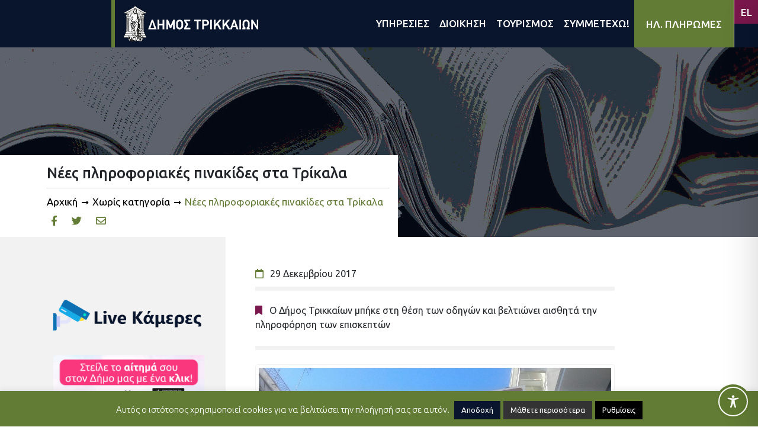

--- FILE ---
content_type: text/html; charset=UTF-8
request_url: https://trikalacity.gr/wp-admin/admin-ajax.php
body_size: 1639
content:
{"tstamps":[1769486405000,1769140805000,1768449605000,1768536005000,1768622405000,1768708805000,1768795205000,1768881605000,1768968005000,1768795205000,1768881605000,1769918405000,1767844805000,1767931205000,1768017605000,1768104005000,1768190405000,1768276805000,1768363205000,1768017605000,1768104005000,1769313605000,1767672005000,1767153605000,1767240005000,1770350405000,1766203205000,1766289605000,1766376005000,1766462405000,1766548805000,1766635205000,1766721605000,1766808005000,1766894405000,1766980805000,1767067205000,1767153605000,1767240005000,1767326405000,1767412805000,1767499205000,1763697605000,1763784005000,1763870405000,1763956805000,1764043205000,1764129605000,1764216005000,1764302405000,1764388805000,1764475205000,1764561605000,1764648005000,1764734405000,1764820805000,1764907205000,1764993605000,1765080005000,1765166405000,1765252805000,1765339205000,1765425605000,1765512005000,1765598405000,1765684805000,1765771205000,1765857605000,1765944005000,1766030405000,1766116805000,1766203205000,1766289605000,1766376005000,1766462405000,1766548805000,1766635205000,1766721605000,1766808005000,1766894405000,1766980805000,1767067205000,1767153605000,1767240005000,1767326405000,1767412805000,1767499205000,1767585605000,1767672005000,1764043205000,1764129605000,1764216005000,1764302405000,1764388805000,1764475205000,1764561605000,1764648005000,1764734405000,1764820805000,1764907205000,1764993605000,1765080005000,1765166405000,1765252805000,1765339205000,1765425605000,1765512005000,1765598405000,1765684805000,1765771205000,1765857605000,1765944005000,1766030405000,1766116805000,1766203205000,1766289605000,1766376005000,1766462405000,1766548805000,1766635205000,1766721605000,1766808005000,1766894405000,1766980805000,1767067205000,1767153605000,1767240005000,1767326405000,1767412805000,1767499205000],"2026127":["<a class=\"event-calendar-link js-event-calendar-link event\" href=\"https:\/\/trikalacity.gr\/event\/i-nea-theatriki-komodia-ton-reppa-papathanasioy-sta-trikala\/\"><span class=\"event-calendar-link__title event\">\u0397 \u03bd\u03ad\u03b1 \u03b8\u03b5\u03b1\u03c4\u03c1\u03b9\u03ba\u03ae \u03ba\u03c9\u03bc\u03c9\u03b4\u03af\u03b1 \u03c4\u03c9\u03bd \u03a1\u03ad\u03c0\u03c0\u03b1 \u2013 \u03a0\u03b1\u03c0\u03b1\u03b8\u03b1\u03bd\u03b1\u03c3\u03af\u03bf\u03c5 \u03c3\u03c4\u03b1 \u03a4\u03c1\u03af\u03ba\u03b1\u03bb\u03b1<\/span><\/a>"],"2026123":["<a class=\"event-calendar-link js-event-calendar-link event\" href=\"https:\/\/trikalacity.gr\/event\/theatriki-komodia-sto-pneymatiko-kentro-d-trikkaion\/\"><span class=\"event-calendar-link__title event\">\u0398\u03b5\u03b1\u03c4\u03c1\u03b9\u03ba\u03ae \u03ba\u03c9\u03bc\u03c9\u03b4\u03af\u03b1 \u03c3\u03c4\u03bf \u03a0\u03bd\u03b5\u03c5\u03bc\u03b1\u03c4\u03b9\u03ba\u03cc \u039a\u03ad\u03bd\u03c4\u03c1\u03bf \u0394. \u03a4\u03c1\u03b9\u03ba\u03ba\u03b1\u03af\u03c9\u03bd<\/span><\/a>"],"2026115":["<a class=\"event-calendar-link js-event-calendar-link event\" href=\"https:\/\/trikalacity.gr\/event\/peripeteia-fantasias-ston-dimotiko-kinimatografo-trikalon\/\"><span class=\"event-calendar-link__title event\">\u03a0\u03b5\u03c1\u03b9\u03c0\u03ad\u03c4\u03b5\u03b9\u03b1 \u03c6\u03b1\u03bd\u03c4\u03b1\u03c3\u03af\u03b1\u03c2 \u03c3\u03c4\u03bf\u03bd \u0394\u03b7\u03bc\u03bf\u03c4\u03b9\u03ba\u03cc \u039a\u03b9\u03bd\u03b7\u03bc\u03b1\u03c4\u03bf\u03b3\u03c1\u03ac\u03c6\u03bf \u03a4\u03c1\u03b9\u03ba\u03ac\u03bb\u03c9\u03bd<\/span><\/a>"],"2026116":["<a class=\"event-calendar-link js-event-calendar-link event\" href=\"https:\/\/trikalacity.gr\/event\/peripeteia-fantasias-ston-dimotiko-kinimatografo-trikalon\/\"><span class=\"event-calendar-link__title event\">\u03a0\u03b5\u03c1\u03b9\u03c0\u03ad\u03c4\u03b5\u03b9\u03b1 \u03c6\u03b1\u03bd\u03c4\u03b1\u03c3\u03af\u03b1\u03c2 \u03c3\u03c4\u03bf\u03bd \u0394\u03b7\u03bc\u03bf\u03c4\u03b9\u03ba\u03cc \u039a\u03b9\u03bd\u03b7\u03bc\u03b1\u03c4\u03bf\u03b3\u03c1\u03ac\u03c6\u03bf \u03a4\u03c1\u03b9\u03ba\u03ac\u03bb\u03c9\u03bd<\/span><\/a>"],"2026117":["<a class=\"event-calendar-link js-event-calendar-link event\" href=\"https:\/\/trikalacity.gr\/event\/peripeteia-fantasias-ston-dimotiko-kinimatografo-trikalon\/\"><span class=\"event-calendar-link__title event\">\u03a0\u03b5\u03c1\u03b9\u03c0\u03ad\u03c4\u03b5\u03b9\u03b1 \u03c6\u03b1\u03bd\u03c4\u03b1\u03c3\u03af\u03b1\u03c2 \u03c3\u03c4\u03bf\u03bd \u0394\u03b7\u03bc\u03bf\u03c4\u03b9\u03ba\u03cc \u039a\u03b9\u03bd\u03b7\u03bc\u03b1\u03c4\u03bf\u03b3\u03c1\u03ac\u03c6\u03bf \u03a4\u03c1\u03b9\u03ba\u03ac\u03bb\u03c9\u03bd<\/span><\/a>"],"2026118":["<a class=\"event-calendar-link js-event-calendar-link event\" href=\"https:\/\/trikalacity.gr\/event\/peripeteia-fantasias-ston-dimotiko-kinimatografo-trikalon\/\"><span class=\"event-calendar-link__title event\">\u03a0\u03b5\u03c1\u03b9\u03c0\u03ad\u03c4\u03b5\u03b9\u03b1 \u03c6\u03b1\u03bd\u03c4\u03b1\u03c3\u03af\u03b1\u03c2 \u03c3\u03c4\u03bf\u03bd \u0394\u03b7\u03bc\u03bf\u03c4\u03b9\u03ba\u03cc \u039a\u03b9\u03bd\u03b7\u03bc\u03b1\u03c4\u03bf\u03b3\u03c1\u03ac\u03c6\u03bf \u03a4\u03c1\u03b9\u03ba\u03ac\u03bb\u03c9\u03bd<\/span><\/a>"],"2026119":["<a class=\"event-calendar-link js-event-calendar-link event\" href=\"https:\/\/trikalacity.gr\/event\/peripeteia-fantasias-ston-dimotiko-kinimatografo-trikalon\/\"><span class=\"event-calendar-link__title event\">\u03a0\u03b5\u03c1\u03b9\u03c0\u03ad\u03c4\u03b5\u03b9\u03b1 \u03c6\u03b1\u03bd\u03c4\u03b1\u03c3\u03af\u03b1\u03c2 \u03c3\u03c4\u03bf\u03bd \u0394\u03b7\u03bc\u03bf\u03c4\u03b9\u03ba\u03cc \u039a\u03b9\u03bd\u03b7\u03bc\u03b1\u03c4\u03bf\u03b3\u03c1\u03ac\u03c6\u03bf \u03a4\u03c1\u03b9\u03ba\u03ac\u03bb\u03c9\u03bd<\/span><\/a>","<a class=\"event-calendar-link js-event-calendar-link event\" href=\"https:\/\/trikalacity.gr\/event\/diimero-epeteiakon-ekdiloseon-gia-ton-tsitsani-kai-to-rempetiko-sta-trikala\/\"><span class=\"event-calendar-link__title event\">\u0394\u03b9\u03ae\u03bc\u03b5\u03c1\u03bf \u03b5\u03c0\u03b5\u03c4\u03b5\u03b9\u03b1\u03ba\u03ce\u03bd \u03b5\u03ba\u03b4\u03b7\u03bb\u03ce\u03c3\u03b5\u03c9\u03bd \u03b3\u03b9\u03b1 \u03c4\u03bf\u03bd \u03a4\u03c3\u03b9\u03c4\u03c3\u03ac\u03bd\u03b7 \u03ba\u03b1\u03b9 \u03c4\u03bf \u03c1\u03b5\u03bc\u03c0\u03ad\u03c4\u03b9\u03ba\u03bf \u03c3\u03c4\u03b1 \u03a4\u03c1\u03af\u03ba\u03b1\u03bb\u03b1<\/span><\/a>"],"2026120":["<a class=\"event-calendar-link js-event-calendar-link event\" href=\"https:\/\/trikalacity.gr\/event\/peripeteia-fantasias-ston-dimotiko-kinimatografo-trikalon\/\"><span class=\"event-calendar-link__title event\">\u03a0\u03b5\u03c1\u03b9\u03c0\u03ad\u03c4\u03b5\u03b9\u03b1 \u03c6\u03b1\u03bd\u03c4\u03b1\u03c3\u03af\u03b1\u03c2 \u03c3\u03c4\u03bf\u03bd \u0394\u03b7\u03bc\u03bf\u03c4\u03b9\u03ba\u03cc \u039a\u03b9\u03bd\u03b7\u03bc\u03b1\u03c4\u03bf\u03b3\u03c1\u03ac\u03c6\u03bf \u03a4\u03c1\u03b9\u03ba\u03ac\u03bb\u03c9\u03bd<\/span><\/a>","<a class=\"event-calendar-link js-event-calendar-link event\" href=\"https:\/\/trikalacity.gr\/event\/diimero-epeteiakon-ekdiloseon-gia-ton-tsitsani-kai-to-rempetiko-sta-trikala\/\"><span class=\"event-calendar-link__title event\">\u0394\u03b9\u03ae\u03bc\u03b5\u03c1\u03bf \u03b5\u03c0\u03b5\u03c4\u03b5\u03b9\u03b1\u03ba\u03ce\u03bd \u03b5\u03ba\u03b4\u03b7\u03bb\u03ce\u03c3\u03b5\u03c9\u03bd \u03b3\u03b9\u03b1 \u03c4\u03bf\u03bd \u03a4\u03c3\u03b9\u03c4\u03c3\u03ac\u03bd\u03b7 \u03ba\u03b1\u03b9 \u03c4\u03bf \u03c1\u03b5\u03bc\u03c0\u03ad\u03c4\u03b9\u03ba\u03bf \u03c3\u03c4\u03b1 \u03a4\u03c1\u03af\u03ba\u03b1\u03bb\u03b1<\/span><\/a>"],"2026121":["<a class=\"event-calendar-link js-event-calendar-link event\" href=\"https:\/\/trikalacity.gr\/event\/peripeteia-fantasias-ston-dimotiko-kinimatografo-trikalon\/\"><span class=\"event-calendar-link__title event\">\u03a0\u03b5\u03c1\u03b9\u03c0\u03ad\u03c4\u03b5\u03b9\u03b1 \u03c6\u03b1\u03bd\u03c4\u03b1\u03c3\u03af\u03b1\u03c2 \u03c3\u03c4\u03bf\u03bd \u0394\u03b7\u03bc\u03bf\u03c4\u03b9\u03ba\u03cc \u039a\u03b9\u03bd\u03b7\u03bc\u03b1\u03c4\u03bf\u03b3\u03c1\u03ac\u03c6\u03bf \u03a4\u03c1\u03b9\u03ba\u03ac\u03bb\u03c9\u03bd<\/span><\/a>"],"202621":["<a class=\"event-calendar-link js-event-calendar-link event\" href=\"https:\/\/trikalacity.gr\/event\/de-saltarismed-i-chara-tsioli-sta-trikala\/\"><span class=\"event-calendar-link__title event\">\u201c\u03b4\u03b5 saltarismed!\u201d: \u0397 \u03a7\u03b1\u03c1\u03ac \u03a4\u03c3\u03b9\u03ce\u03bb\u03b7 \u03c3\u03c4\u03b1 \u03a4\u03c1\u03af\u03ba\u03b1\u03bb\u03b1<\/span><\/a>"],"202618":["<a class=\"event-calendar-link js-event-calendar-link event\" href=\"https:\/\/trikalacity.gr\/event\/romantiki-komenti-ston-dimotiko-kinimatografo-trikalon\/\"><span class=\"event-calendar-link__title event\">\u03a1\u03bf\u03bc\u03b1\u03bd\u03c4\u03b9\u03ba\u03ae \u03ba\u03bf\u03bc\u03b5\u03bd\u03c4\u03af \u03c3\u03c4\u03bf\u03bd \u0394\u03b7\u03bc\u03bf\u03c4\u03b9\u03ba\u03cc \u039a\u03b9\u03bd\u03b7\u03bc\u03b1\u03c4\u03bf\u03b3\u03c1\u03ac\u03c6\u03bf \u03a4\u03c1\u03b9\u03ba\u03ac\u03bb\u03c9\u03bd<\/span><\/a>"],"202619":["<a class=\"event-calendar-link js-event-calendar-link event\" href=\"https:\/\/trikalacity.gr\/event\/romantiki-komenti-ston-dimotiko-kinimatografo-trikalon\/\"><span class=\"event-calendar-link__title event\">\u03a1\u03bf\u03bc\u03b1\u03bd\u03c4\u03b9\u03ba\u03ae \u03ba\u03bf\u03bc\u03b5\u03bd\u03c4\u03af \u03c3\u03c4\u03bf\u03bd \u0394\u03b7\u03bc\u03bf\u03c4\u03b9\u03ba\u03cc \u039a\u03b9\u03bd\u03b7\u03bc\u03b1\u03c4\u03bf\u03b3\u03c1\u03ac\u03c6\u03bf \u03a4\u03c1\u03b9\u03ba\u03ac\u03bb\u03c9\u03bd<\/span><\/a>"],"2026110":["<a class=\"event-calendar-link js-event-calendar-link event\" href=\"https:\/\/trikalacity.gr\/event\/romantiki-komenti-ston-dimotiko-kinimatografo-trikalon\/\"><span class=\"event-calendar-link__title event\">\u03a1\u03bf\u03bc\u03b1\u03bd\u03c4\u03b9\u03ba\u03ae \u03ba\u03bf\u03bc\u03b5\u03bd\u03c4\u03af \u03c3\u03c4\u03bf\u03bd \u0394\u03b7\u03bc\u03bf\u03c4\u03b9\u03ba\u03cc \u039a\u03b9\u03bd\u03b7\u03bc\u03b1\u03c4\u03bf\u03b3\u03c1\u03ac\u03c6\u03bf \u03a4\u03c1\u03b9\u03ba\u03ac\u03bb\u03c9\u03bd<\/span><\/a>","<a class=\"event-calendar-link js-event-calendar-link event\" href=\"https:\/\/trikalacity.gr\/event\/nea-chronia-me-to-panellinio-protathlima-tae-kvo-nto-sta-trikala\/\"><span class=\"event-calendar-link__title event\">\u039d\u03ad\u03b1 \u03c7\u03c1\u03bf\u03bd\u03b9\u03ac \u03bc\u03b5 \u03c4\u03bf \u03c0\u03b1\u03bd\u03b5\u03bb\u03bb\u03ae\u03bd\u03b9\u03bf \u03c0\u03c1\u03c9\u03c4\u03ac\u03b8\u03bb\u03b7\u03bc\u03b1 \u03a4\u03ac\u03b5 \u039a\u03b2\u03bf \u039d\u03c4\u03bf \u03c3\u03c4\u03b1 \u03a4\u03c1\u03af\u03ba\u03b1\u03bb\u03b1<\/span><\/a>"],"2026111":["<a class=\"event-calendar-link js-event-calendar-link event\" href=\"https:\/\/trikalacity.gr\/event\/romantiki-komenti-ston-dimotiko-kinimatografo-trikalon\/\"><span class=\"event-calendar-link__title event\">\u03a1\u03bf\u03bc\u03b1\u03bd\u03c4\u03b9\u03ba\u03ae \u03ba\u03bf\u03bc\u03b5\u03bd\u03c4\u03af \u03c3\u03c4\u03bf\u03bd \u0394\u03b7\u03bc\u03bf\u03c4\u03b9\u03ba\u03cc \u039a\u03b9\u03bd\u03b7\u03bc\u03b1\u03c4\u03bf\u03b3\u03c1\u03ac\u03c6\u03bf \u03a4\u03c1\u03b9\u03ba\u03ac\u03bb\u03c9\u03bd<\/span><\/a>","<a class=\"event-calendar-link js-event-calendar-link event\" href=\"https:\/\/trikalacity.gr\/event\/nea-chronia-me-to-panellinio-protathlima-tae-kvo-nto-sta-trikala\/\"><span class=\"event-calendar-link__title event\">\u039d\u03ad\u03b1 \u03c7\u03c1\u03bf\u03bd\u03b9\u03ac \u03bc\u03b5 \u03c4\u03bf \u03c0\u03b1\u03bd\u03b5\u03bb\u03bb\u03ae\u03bd\u03b9\u03bf \u03c0\u03c1\u03c9\u03c4\u03ac\u03b8\u03bb\u03b7\u03bc\u03b1 \u03a4\u03ac\u03b5 \u039a\u03b2\u03bf \u039d\u03c4\u03bf \u03c3\u03c4\u03b1 \u03a4\u03c1\u03af\u03ba\u03b1\u03bb\u03b1<\/span><\/a>"],"2026112":["<a class=\"event-calendar-link js-event-calendar-link event\" href=\"https:\/\/trikalacity.gr\/event\/romantiki-komenti-ston-dimotiko-kinimatografo-trikalon\/\"><span class=\"event-calendar-link__title event\">\u03a1\u03bf\u03bc\u03b1\u03bd\u03c4\u03b9\u03ba\u03ae \u03ba\u03bf\u03bc\u03b5\u03bd\u03c4\u03af \u03c3\u03c4\u03bf\u03bd \u0394\u03b7\u03bc\u03bf\u03c4\u03b9\u03ba\u03cc \u039a\u03b9\u03bd\u03b7\u03bc\u03b1\u03c4\u03bf\u03b3\u03c1\u03ac\u03c6\u03bf \u03a4\u03c1\u03b9\u03ba\u03ac\u03bb\u03c9\u03bd<\/span><\/a>"],"2026113":["<a class=\"event-calendar-link js-event-calendar-link event\" href=\"https:\/\/trikalacity.gr\/event\/romantiki-komenti-ston-dimotiko-kinimatografo-trikalon\/\"><span class=\"event-calendar-link__title event\">\u03a1\u03bf\u03bc\u03b1\u03bd\u03c4\u03b9\u03ba\u03ae \u03ba\u03bf\u03bc\u03b5\u03bd\u03c4\u03af \u03c3\u03c4\u03bf\u03bd \u0394\u03b7\u03bc\u03bf\u03c4\u03b9\u03ba\u03cc \u039a\u03b9\u03bd\u03b7\u03bc\u03b1\u03c4\u03bf\u03b3\u03c1\u03ac\u03c6\u03bf \u03a4\u03c1\u03b9\u03ba\u03ac\u03bb\u03c9\u03bd<\/span><\/a>"],"2026114":["<a class=\"event-calendar-link js-event-calendar-link event\" href=\"https:\/\/trikalacity.gr\/event\/romantiki-komenti-ston-dimotiko-kinimatografo-trikalon\/\"><span class=\"event-calendar-link__title event\">\u03a1\u03bf\u03bc\u03b1\u03bd\u03c4\u03b9\u03ba\u03ae \u03ba\u03bf\u03bc\u03b5\u03bd\u03c4\u03af \u03c3\u03c4\u03bf\u03bd \u0394\u03b7\u03bc\u03bf\u03c4\u03b9\u03ba\u03cc \u039a\u03b9\u03bd\u03b7\u03bc\u03b1\u03c4\u03bf\u03b3\u03c1\u03ac\u03c6\u03bf \u03a4\u03c1\u03b9\u03ba\u03ac\u03bb\u03c9\u03bd<\/span><\/a>"],"2026125":["<a class=\"event-calendar-link js-event-calendar-link event\" href=\"https:\/\/trikalacity.gr\/event\/nea-parastasi-gia-toys-theatrikoys-asklipiades-toy-e%ce%84-kapi-toy-dimoy-trikkaion\/\"><span class=\"event-calendar-link__title event\">\u039d\u03ad\u03b1 \u03c0\u03b1\u03c1\u03ac\u03c3\u03c4\u03b1\u03c3\u03b7 \u03b3\u03b9\u03b1 \u03c4\u03bf\u03c5\u03c2 \u03b8\u03b5\u03b1\u03c4\u03c1\u03b9\u03ba\u03bf\u03cd\u03c2 \u00ab\u0391\u03c3\u03ba\u03bb\u03b7\u03c0\u03b9\u03ac\u03b4\u03b5\u03c2\u00bb \u03c4\u03bf\u03c5 \u0395\u0384 \u039a\u0391\u03a0\u0397 \u03c4\u03bf\u03c5 \u0394\u03ae\u03bc\u03bf\u03c5 \u03a4\u03c1\u03b9\u03ba\u03ba\u03b1\u03af\u03c9\u03bd<\/span><\/a>"],"202616":["<a class=\"event-calendar-link js-event-calendar-link event\" href=\"https:\/\/trikalacity.gr\/event\/teleti-lixis-14oy-myloy-ton-xotikon\/\"><span class=\"event-calendar-link__title event\">\u03a4\u03b5\u03bb\u03b5\u03c4\u03ae \u039b\u03ae\u03be\u03b7\u03c2 14\u03bf\u03c5 \u039c\u03cd\u03bb\u03bf\u03c5 \u03c4\u03c9\u03bd \u039e\u03c9\u03c4\u03b9\u03ba\u03ce\u03bd<\/span><\/a>","<a class=\"event-calendar-link js-event-calendar-link event\" href=\"https:\/\/trikalacity.gr\/event\/14os-mylos-ton-xotikon\/\"><span class=\"event-calendar-link__title event\">14\u03bf\u03c2 \u039c\u03cd\u03bb\u03bf\u03c2 \u03c4\u03c9\u03bd \u039e\u03c9\u03c4\u03b9\u03ba\u03ce\u03bd<\/span><\/a>"],"20251231":["<a class=\"event-calendar-link js-event-calendar-link event\" href=\"https:\/\/trikalacity.gr\/event\/protochronia-sta-trikala\/\"><span class=\"event-calendar-link__title event\">\u03a0\u03c1\u03c9\u03c4\u03bf\u03c7\u03c1\u03bf\u03bd\u03b9\u03ac \u03c3\u03c4\u03b1 \u03a4\u03c1\u03af\u03ba\u03b1\u03bb\u03b1!<\/span><\/a>","<a class=\"event-calendar-link js-event-calendar-link event\" href=\"https:\/\/trikalacity.gr\/event\/meta-ta-fysika-atomiki-ekthesi-toy-thanasi-zisi-sto-didymo-othomaniko-loytro-moyseio-tsitsani\/\"><span class=\"event-calendar-link__title event\">\u00ab\u039c\u03b5\u03c4\u03ac \u03c4\u03b1 \u03c6\u03c5\u03c3\u03b9\u03ba\u03ac\u00bb: \u03b1\u03c4\u03bf\u03bc\u03b9\u03ba\u03ae \u03ad\u03ba\u03b8\u03b5\u03c3\u03b7 \u03c4\u03bf\u03c5 \u0398\u03b1\u03bd\u03ac\u03c3\u03b7 \u0396\u03ae\u03c3\u03b7 \u03c3\u03c4\u03bf \u0394\u03af\u03b4\u03c5\u03bc\u03bf \u039f\u03b8\u03c9\u03bc\u03b1\u03bd\u03b9\u03ba\u03cc \u039b\u03bf\u03c5\u03c4\u03c1\u03cc (\u039c\u03bf\u03c5\u03c3\u03b5\u03af\u03bf \u03a4\u03c3\u03b9\u03c4\u03c3\u03ac\u03bd\u03b7)<\/span><\/a>","<a class=\"event-calendar-link js-event-calendar-link event\" href=\"https:\/\/trikalacity.gr\/event\/14os-mylos-ton-xotikon\/\"><span class=\"event-calendar-link__title event\">14\u03bf\u03c2 \u039c\u03cd\u03bb\u03bf\u03c2 \u03c4\u03c9\u03bd \u039e\u03c9\u03c4\u03b9\u03ba\u03ce\u03bd<\/span><\/a>","<a class=\"event-calendar-link js-event-calendar-link event\" href=\"https:\/\/trikalacity.gr\/event\/sto-theatro-me-ton-piter-pan\/\"><span class=\"event-calendar-link__title event\">\u03a3\u03c4\u03bf \u03b8\u03ad\u03b1\u03c4\u03c1\u03bf \u03bc\u03b5 \u03c4\u03bf\u03bd \u03a0\u03af\u03c4\u03b5\u03c1 \u03a0\u03b1\u03bd<\/span><\/a>"],"202611":["<a class=\"event-calendar-link js-event-calendar-link event\" href=\"https:\/\/trikalacity.gr\/event\/protochronia-sta-trikala\/\"><span class=\"event-calendar-link__title event\">\u03a0\u03c1\u03c9\u03c4\u03bf\u03c7\u03c1\u03bf\u03bd\u03b9\u03ac \u03c3\u03c4\u03b1 \u03a4\u03c1\u03af\u03ba\u03b1\u03bb\u03b1!<\/span><\/a>","<a class=\"event-calendar-link js-event-calendar-link event\" href=\"https:\/\/trikalacity.gr\/event\/meta-ta-fysika-atomiki-ekthesi-toy-thanasi-zisi-sto-didymo-othomaniko-loytro-moyseio-tsitsani\/\"><span class=\"event-calendar-link__title event\">\u00ab\u039c\u03b5\u03c4\u03ac \u03c4\u03b1 \u03c6\u03c5\u03c3\u03b9\u03ba\u03ac\u00bb: \u03b1\u03c4\u03bf\u03bc\u03b9\u03ba\u03ae \u03ad\u03ba\u03b8\u03b5\u03c3\u03b7 \u03c4\u03bf\u03c5 \u0398\u03b1\u03bd\u03ac\u03c3\u03b7 \u0396\u03ae\u03c3\u03b7 \u03c3\u03c4\u03bf \u0394\u03af\u03b4\u03c5\u03bc\u03bf \u039f\u03b8\u03c9\u03bc\u03b1\u03bd\u03b9\u03ba\u03cc \u039b\u03bf\u03c5\u03c4\u03c1\u03cc (\u039c\u03bf\u03c5\u03c3\u03b5\u03af\u03bf \u03a4\u03c3\u03b9\u03c4\u03c3\u03ac\u03bd\u03b7)<\/span><\/a>","<a class=\"event-calendar-link js-event-calendar-link event\" href=\"https:\/\/trikalacity.gr\/event\/14os-mylos-ton-xotikon\/\"><span class=\"event-calendar-link__title event\">14\u03bf\u03c2 \u039c\u03cd\u03bb\u03bf\u03c2 \u03c4\u03c9\u03bd \u039e\u03c9\u03c4\u03b9\u03ba\u03ce\u03bd<\/span><\/a>","<a class=\"event-calendar-link js-event-calendar-link event\" href=\"https:\/\/trikalacity.gr\/event\/sto-theatro-me-ton-piter-pan\/\"><span class=\"event-calendar-link__title event\">\u03a3\u03c4\u03bf \u03b8\u03ad\u03b1\u03c4\u03c1\u03bf \u03bc\u03b5 \u03c4\u03bf\u03bd \u03a0\u03af\u03c4\u03b5\u03c1 \u03a0\u03b1\u03bd<\/span><\/a>"],"202626":["<a class=\"event-calendar-link js-event-calendar-link event\" href=\"https:\/\/trikalacity.gr\/event\/dyo-parastaseis-toy-alexandroy-tsoyvela-sto-pneymatiko-kentro-d-trikkaion-ton-fevroyario\/\"><span class=\"event-calendar-link__title event\">\u0394\u03cd\u03bf \u03c0\u03b1\u03c1\u03b1\u03c3\u03c4\u03ac\u03c3\u03b5\u03b9\u03c2 \u03c4\u03bf\u03c5 \u0391\u03bb\u03ad\u03be\u03b1\u03bd\u03b4\u03c1\u03bf\u03c5 \u03a4\u03c3\u03bf\u03c5\u03b2\u03ad\u03bb\u03b1 \u03c3\u03c4\u03bf \u03a0\u03bd\u03b5\u03c5\u03bc\u03b1\u03c4\u03b9\u03ba\u03cc \u039a\u03ad\u03bd\u03c4\u03c1\u03bf \u0394. \u03a4\u03c1\u03b9\u03ba\u03ba\u03b1\u03af\u03c9\u03bd \u03c4\u03bf\u03bd \u03a6\u03b5\u03b2\u03c1\u03bf\u03c5\u03ac\u03c1\u03b9\u03bf<\/span><\/a>"],"20251220":["<a class=\"event-calendar-link js-event-calendar-link event\" href=\"https:\/\/trikalacity.gr\/event\/meta-ta-fysika-atomiki-ekthesi-toy-thanasi-zisi-sto-didymo-othomaniko-loytro-moyseio-tsitsani\/\"><span class=\"event-calendar-link__title event\">\u00ab\u039c\u03b5\u03c4\u03ac \u03c4\u03b1 \u03c6\u03c5\u03c3\u03b9\u03ba\u03ac\u00bb: \u03b1\u03c4\u03bf\u03bc\u03b9\u03ba\u03ae \u03ad\u03ba\u03b8\u03b5\u03c3\u03b7 \u03c4\u03bf\u03c5 \u0398\u03b1\u03bd\u03ac\u03c3\u03b7 \u0396\u03ae\u03c3\u03b7 \u03c3\u03c4\u03bf \u0394\u03af\u03b4\u03c5\u03bc\u03bf \u039f\u03b8\u03c9\u03bc\u03b1\u03bd\u03b9\u03ba\u03cc \u039b\u03bf\u03c5\u03c4\u03c1\u03cc (\u039c\u03bf\u03c5\u03c3\u03b5\u03af\u03bf \u03a4\u03c3\u03b9\u03c4\u03c3\u03ac\u03bd\u03b7)<\/span><\/a>","<a class=\"event-calendar-link js-event-calendar-link event\" href=\"https:\/\/trikalacity.gr\/event\/14os-mylos-ton-xotikon\/\"><span class=\"event-calendar-link__title event\">14\u03bf\u03c2 \u039c\u03cd\u03bb\u03bf\u03c2 \u03c4\u03c9\u03bd \u039e\u03c9\u03c4\u03b9\u03ba\u03ce\u03bd<\/span><\/a>","<a class=\"event-calendar-link js-event-calendar-link event\" href=\"https:\/\/trikalacity.gr\/event\/sto-theatro-me-ton-piter-pan\/\"><span class=\"event-calendar-link__title event\">\u03a3\u03c4\u03bf \u03b8\u03ad\u03b1\u03c4\u03c1\u03bf \u03bc\u03b5 \u03c4\u03bf\u03bd \u03a0\u03af\u03c4\u03b5\u03c1 \u03a0\u03b1\u03bd<\/span><\/a>"],"20251221":["<a class=\"event-calendar-link js-event-calendar-link event\" href=\"https:\/\/trikalacity.gr\/event\/meta-ta-fysika-atomiki-ekthesi-toy-thanasi-zisi-sto-didymo-othomaniko-loytro-moyseio-tsitsani\/\"><span class=\"event-calendar-link__title event\">\u00ab\u039c\u03b5\u03c4\u03ac \u03c4\u03b1 \u03c6\u03c5\u03c3\u03b9\u03ba\u03ac\u00bb: \u03b1\u03c4\u03bf\u03bc\u03b9\u03ba\u03ae \u03ad\u03ba\u03b8\u03b5\u03c3\u03b7 \u03c4\u03bf\u03c5 \u0398\u03b1\u03bd\u03ac\u03c3\u03b7 \u0396\u03ae\u03c3\u03b7 \u03c3\u03c4\u03bf \u0394\u03af\u03b4\u03c5\u03bc\u03bf \u039f\u03b8\u03c9\u03bc\u03b1\u03bd\u03b9\u03ba\u03cc \u039b\u03bf\u03c5\u03c4\u03c1\u03cc (\u039c\u03bf\u03c5\u03c3\u03b5\u03af\u03bf \u03a4\u03c3\u03b9\u03c4\u03c3\u03ac\u03bd\u03b7)<\/span><\/a>","<a class=\"event-calendar-link js-event-calendar-link event\" href=\"https:\/\/trikalacity.gr\/event\/14os-mylos-ton-xotikon\/\"><span class=\"event-calendar-link__title event\">14\u03bf\u03c2 \u039c\u03cd\u03bb\u03bf\u03c2 \u03c4\u03c9\u03bd \u039e\u03c9\u03c4\u03b9\u03ba\u03ce\u03bd<\/span><\/a>","<a class=\"event-calendar-link js-event-calendar-link event\" href=\"https:\/\/trikalacity.gr\/event\/sto-theatro-me-ton-piter-pan\/\"><span class=\"event-calendar-link__title event\">\u03a3\u03c4\u03bf \u03b8\u03ad\u03b1\u03c4\u03c1\u03bf \u03bc\u03b5 \u03c4\u03bf\u03bd \u03a0\u03af\u03c4\u03b5\u03c1 \u03a0\u03b1\u03bd<\/span><\/a>"],"20251222":["<a class=\"event-calendar-link js-event-calendar-link event\" href=\"https:\/\/trikalacity.gr\/event\/meta-ta-fysika-atomiki-ekthesi-toy-thanasi-zisi-sto-didymo-othomaniko-loytro-moyseio-tsitsani\/\"><span class=\"event-calendar-link__title event\">\u00ab\u039c\u03b5\u03c4\u03ac \u03c4\u03b1 \u03c6\u03c5\u03c3\u03b9\u03ba\u03ac\u00bb: \u03b1\u03c4\u03bf\u03bc\u03b9\u03ba\u03ae \u03ad\u03ba\u03b8\u03b5\u03c3\u03b7 \u03c4\u03bf\u03c5 \u0398\u03b1\u03bd\u03ac\u03c3\u03b7 \u0396\u03ae\u03c3\u03b7 \u03c3\u03c4\u03bf \u0394\u03af\u03b4\u03c5\u03bc\u03bf \u039f\u03b8\u03c9\u03bc\u03b1\u03bd\u03b9\u03ba\u03cc \u039b\u03bf\u03c5\u03c4\u03c1\u03cc (\u039c\u03bf\u03c5\u03c3\u03b5\u03af\u03bf \u03a4\u03c3\u03b9\u03c4\u03c3\u03ac\u03bd\u03b7)<\/span><\/a>","<a class=\"event-calendar-link js-event-calendar-link event\" href=\"https:\/\/trikalacity.gr\/event\/14os-mylos-ton-xotikon\/\"><span class=\"event-calendar-link__title event\">14\u03bf\u03c2 \u039c\u03cd\u03bb\u03bf\u03c2 \u03c4\u03c9\u03bd \u039e\u03c9\u03c4\u03b9\u03ba\u03ce\u03bd<\/span><\/a>","<a class=\"event-calendar-link js-event-calendar-link event\" href=\"https:\/\/trikalacity.gr\/event\/sto-theatro-me-ton-piter-pan\/\"><span class=\"event-calendar-link__title event\">\u03a3\u03c4\u03bf \u03b8\u03ad\u03b1\u03c4\u03c1\u03bf \u03bc\u03b5 \u03c4\u03bf\u03bd \u03a0\u03af\u03c4\u03b5\u03c1 \u03a0\u03b1\u03bd<\/span><\/a>"],"20251223":["<a class=\"event-calendar-link js-event-calendar-link event\" href=\"https:\/\/trikalacity.gr\/event\/meta-ta-fysika-atomiki-ekthesi-toy-thanasi-zisi-sto-didymo-othomaniko-loytro-moyseio-tsitsani\/\"><span class=\"event-calendar-link__title event\">\u00ab\u039c\u03b5\u03c4\u03ac \u03c4\u03b1 \u03c6\u03c5\u03c3\u03b9\u03ba\u03ac\u00bb: \u03b1\u03c4\u03bf\u03bc\u03b9\u03ba\u03ae \u03ad\u03ba\u03b8\u03b5\u03c3\u03b7 \u03c4\u03bf\u03c5 \u0398\u03b1\u03bd\u03ac\u03c3\u03b7 \u0396\u03ae\u03c3\u03b7 \u03c3\u03c4\u03bf \u0394\u03af\u03b4\u03c5\u03bc\u03bf \u039f\u03b8\u03c9\u03bc\u03b1\u03bd\u03b9\u03ba\u03cc \u039b\u03bf\u03c5\u03c4\u03c1\u03cc (\u039c\u03bf\u03c5\u03c3\u03b5\u03af\u03bf \u03a4\u03c3\u03b9\u03c4\u03c3\u03ac\u03bd\u03b7)<\/span><\/a>","<a class=\"event-calendar-link js-event-calendar-link event\" href=\"https:\/\/trikalacity.gr\/event\/14os-mylos-ton-xotikon\/\"><span class=\"event-calendar-link__title event\">14\u03bf\u03c2 \u039c\u03cd\u03bb\u03bf\u03c2 \u03c4\u03c9\u03bd \u039e\u03c9\u03c4\u03b9\u03ba\u03ce\u03bd<\/span><\/a>","<a class=\"event-calendar-link js-event-calendar-link event\" href=\"https:\/\/trikalacity.gr\/event\/sto-theatro-me-ton-piter-pan\/\"><span class=\"event-calendar-link__title event\">\u03a3\u03c4\u03bf \u03b8\u03ad\u03b1\u03c4\u03c1\u03bf \u03bc\u03b5 \u03c4\u03bf\u03bd \u03a0\u03af\u03c4\u03b5\u03c1 \u03a0\u03b1\u03bd<\/span><\/a>"],"20251224":["<a class=\"event-calendar-link js-event-calendar-link event\" href=\"https:\/\/trikalacity.gr\/event\/meta-ta-fysika-atomiki-ekthesi-toy-thanasi-zisi-sto-didymo-othomaniko-loytro-moyseio-tsitsani\/\"><span class=\"event-calendar-link__title event\">\u00ab\u039c\u03b5\u03c4\u03ac \u03c4\u03b1 \u03c6\u03c5\u03c3\u03b9\u03ba\u03ac\u00bb: \u03b1\u03c4\u03bf\u03bc\u03b9\u03ba\u03ae \u03ad\u03ba\u03b8\u03b5\u03c3\u03b7 \u03c4\u03bf\u03c5 \u0398\u03b1\u03bd\u03ac\u03c3\u03b7 \u0396\u03ae\u03c3\u03b7 \u03c3\u03c4\u03bf \u0394\u03af\u03b4\u03c5\u03bc\u03bf \u039f\u03b8\u03c9\u03bc\u03b1\u03bd\u03b9\u03ba\u03cc \u039b\u03bf\u03c5\u03c4\u03c1\u03cc (\u039c\u03bf\u03c5\u03c3\u03b5\u03af\u03bf \u03a4\u03c3\u03b9\u03c4\u03c3\u03ac\u03bd\u03b7)<\/span><\/a>","<a class=\"event-calendar-link js-event-calendar-link event\" href=\"https:\/\/trikalacity.gr\/event\/14os-mylos-ton-xotikon\/\"><span class=\"event-calendar-link__title event\">14\u03bf\u03c2 \u039c\u03cd\u03bb\u03bf\u03c2 \u03c4\u03c9\u03bd \u039e\u03c9\u03c4\u03b9\u03ba\u03ce\u03bd<\/span><\/a>","<a class=\"event-calendar-link js-event-calendar-link event\" href=\"https:\/\/trikalacity.gr\/event\/sto-theatro-me-ton-piter-pan\/\"><span class=\"event-calendar-link__title event\">\u03a3\u03c4\u03bf \u03b8\u03ad\u03b1\u03c4\u03c1\u03bf \u03bc\u03b5 \u03c4\u03bf\u03bd \u03a0\u03af\u03c4\u03b5\u03c1 \u03a0\u03b1\u03bd<\/span><\/a>"],"20251225":["<a class=\"event-calendar-link js-event-calendar-link event\" href=\"https:\/\/trikalacity.gr\/event\/meta-ta-fysika-atomiki-ekthesi-toy-thanasi-zisi-sto-didymo-othomaniko-loytro-moyseio-tsitsani\/\"><span class=\"event-calendar-link__title event\">\u00ab\u039c\u03b5\u03c4\u03ac \u03c4\u03b1 \u03c6\u03c5\u03c3\u03b9\u03ba\u03ac\u00bb: \u03b1\u03c4\u03bf\u03bc\u03b9\u03ba\u03ae \u03ad\u03ba\u03b8\u03b5\u03c3\u03b7 \u03c4\u03bf\u03c5 \u0398\u03b1\u03bd\u03ac\u03c3\u03b7 \u0396\u03ae\u03c3\u03b7 \u03c3\u03c4\u03bf \u0394\u03af\u03b4\u03c5\u03bc\u03bf \u039f\u03b8\u03c9\u03bc\u03b1\u03bd\u03b9\u03ba\u03cc \u039b\u03bf\u03c5\u03c4\u03c1\u03cc (\u039c\u03bf\u03c5\u03c3\u03b5\u03af\u03bf \u03a4\u03c3\u03b9\u03c4\u03c3\u03ac\u03bd\u03b7)<\/span><\/a>","<a class=\"event-calendar-link js-event-calendar-link event\" href=\"https:\/\/trikalacity.gr\/event\/14os-mylos-ton-xotikon\/\"><span class=\"event-calendar-link__title event\">14\u03bf\u03c2 \u039c\u03cd\u03bb\u03bf\u03c2 \u03c4\u03c9\u03bd \u039e\u03c9\u03c4\u03b9\u03ba\u03ce\u03bd<\/span><\/a>","<a class=\"event-calendar-link js-event-calendar-link event\" href=\"https:\/\/trikalacity.gr\/event\/sto-theatro-me-ton-piter-pan\/\"><span class=\"event-calendar-link__title event\">\u03a3\u03c4\u03bf \u03b8\u03ad\u03b1\u03c4\u03c1\u03bf \u03bc\u03b5 \u03c4\u03bf\u03bd \u03a0\u03af\u03c4\u03b5\u03c1 \u03a0\u03b1\u03bd<\/span><\/a>"],"20251226":["<a class=\"event-calendar-link js-event-calendar-link event\" href=\"https:\/\/trikalacity.gr\/event\/meta-ta-fysika-atomiki-ekthesi-toy-thanasi-zisi-sto-didymo-othomaniko-loytro-moyseio-tsitsani\/\"><span class=\"event-calendar-link__title event\">\u00ab\u039c\u03b5\u03c4\u03ac \u03c4\u03b1 \u03c6\u03c5\u03c3\u03b9\u03ba\u03ac\u00bb: \u03b1\u03c4\u03bf\u03bc\u03b9\u03ba\u03ae \u03ad\u03ba\u03b8\u03b5\u03c3\u03b7 \u03c4\u03bf\u03c5 \u0398\u03b1\u03bd\u03ac\u03c3\u03b7 \u0396\u03ae\u03c3\u03b7 \u03c3\u03c4\u03bf \u0394\u03af\u03b4\u03c5\u03bc\u03bf \u039f\u03b8\u03c9\u03bc\u03b1\u03bd\u03b9\u03ba\u03cc \u039b\u03bf\u03c5\u03c4\u03c1\u03cc (\u039c\u03bf\u03c5\u03c3\u03b5\u03af\u03bf \u03a4\u03c3\u03b9\u03c4\u03c3\u03ac\u03bd\u03b7)<\/span><\/a>","<a class=\"event-calendar-link js-event-calendar-link event\" href=\"https:\/\/trikalacity.gr\/event\/14os-mylos-ton-xotikon\/\"><span class=\"event-calendar-link__title event\">14\u03bf\u03c2 \u039c\u03cd\u03bb\u03bf\u03c2 \u03c4\u03c9\u03bd \u039e\u03c9\u03c4\u03b9\u03ba\u03ce\u03bd<\/span><\/a>","<a class=\"event-calendar-link js-event-calendar-link event\" href=\"https:\/\/trikalacity.gr\/event\/sto-theatro-me-ton-piter-pan\/\"><span class=\"event-calendar-link__title event\">\u03a3\u03c4\u03bf \u03b8\u03ad\u03b1\u03c4\u03c1\u03bf \u03bc\u03b5 \u03c4\u03bf\u03bd \u03a0\u03af\u03c4\u03b5\u03c1 \u03a0\u03b1\u03bd<\/span><\/a>"],"20251227":["<a class=\"event-calendar-link js-event-calendar-link event\" href=\"https:\/\/trikalacity.gr\/event\/meta-ta-fysika-atomiki-ekthesi-toy-thanasi-zisi-sto-didymo-othomaniko-loytro-moyseio-tsitsani\/\"><span class=\"event-calendar-link__title event\">\u00ab\u039c\u03b5\u03c4\u03ac \u03c4\u03b1 \u03c6\u03c5\u03c3\u03b9\u03ba\u03ac\u00bb: \u03b1\u03c4\u03bf\u03bc\u03b9\u03ba\u03ae \u03ad\u03ba\u03b8\u03b5\u03c3\u03b7 \u03c4\u03bf\u03c5 \u0398\u03b1\u03bd\u03ac\u03c3\u03b7 \u0396\u03ae\u03c3\u03b7 \u03c3\u03c4\u03bf \u0394\u03af\u03b4\u03c5\u03bc\u03bf \u039f\u03b8\u03c9\u03bc\u03b1\u03bd\u03b9\u03ba\u03cc \u039b\u03bf\u03c5\u03c4\u03c1\u03cc (\u039c\u03bf\u03c5\u03c3\u03b5\u03af\u03bf \u03a4\u03c3\u03b9\u03c4\u03c3\u03ac\u03bd\u03b7)<\/span><\/a>","<a class=\"event-calendar-link js-event-calendar-link event\" href=\"https:\/\/trikalacity.gr\/event\/14os-mylos-ton-xotikon\/\"><span class=\"event-calendar-link__title event\">14\u03bf\u03c2 \u039c\u03cd\u03bb\u03bf\u03c2 \u03c4\u03c9\u03bd \u039e\u03c9\u03c4\u03b9\u03ba\u03ce\u03bd<\/span><\/a>","<a class=\"event-calendar-link js-event-calendar-link event\" href=\"https:\/\/trikalacity.gr\/event\/sto-theatro-me-ton-piter-pan\/\"><span class=\"event-calendar-link__title event\">\u03a3\u03c4\u03bf \u03b8\u03ad\u03b1\u03c4\u03c1\u03bf \u03bc\u03b5 \u03c4\u03bf\u03bd \u03a0\u03af\u03c4\u03b5\u03c1 \u03a0\u03b1\u03bd<\/span><\/a>"],"20251228":["<a class=\"event-calendar-link js-event-calendar-link event\" href=\"https:\/\/trikalacity.gr\/event\/meta-ta-fysika-atomiki-ekthesi-toy-thanasi-zisi-sto-didymo-othomaniko-loytro-moyseio-tsitsani\/\"><span class=\"event-calendar-link__title event\">\u00ab\u039c\u03b5\u03c4\u03ac \u03c4\u03b1 \u03c6\u03c5\u03c3\u03b9\u03ba\u03ac\u00bb: \u03b1\u03c4\u03bf\u03bc\u03b9\u03ba\u03ae \u03ad\u03ba\u03b8\u03b5\u03c3\u03b7 \u03c4\u03bf\u03c5 \u0398\u03b1\u03bd\u03ac\u03c3\u03b7 \u0396\u03ae\u03c3\u03b7 \u03c3\u03c4\u03bf \u0394\u03af\u03b4\u03c5\u03bc\u03bf \u039f\u03b8\u03c9\u03bc\u03b1\u03bd\u03b9\u03ba\u03cc \u039b\u03bf\u03c5\u03c4\u03c1\u03cc (\u039c\u03bf\u03c5\u03c3\u03b5\u03af\u03bf \u03a4\u03c3\u03b9\u03c4\u03c3\u03ac\u03bd\u03b7)<\/span><\/a>","<a class=\"event-calendar-link js-event-calendar-link event\" href=\"https:\/\/trikalacity.gr\/event\/14os-mylos-ton-xotikon\/\"><span class=\"event-calendar-link__title event\">14\u03bf\u03c2 \u039c\u03cd\u03bb\u03bf\u03c2 \u03c4\u03c9\u03bd \u039e\u03c9\u03c4\u03b9\u03ba\u03ce\u03bd<\/span><\/a>","<a class=\"event-calendar-link js-event-calendar-link event\" href=\"https:\/\/trikalacity.gr\/event\/sto-theatro-me-ton-piter-pan\/\"><span class=\"event-calendar-link__title event\">\u03a3\u03c4\u03bf \u03b8\u03ad\u03b1\u03c4\u03c1\u03bf \u03bc\u03b5 \u03c4\u03bf\u03bd \u03a0\u03af\u03c4\u03b5\u03c1 \u03a0\u03b1\u03bd<\/span><\/a>"],"20251229":["<a class=\"event-calendar-link js-event-calendar-link event\" href=\"https:\/\/trikalacity.gr\/event\/meta-ta-fysika-atomiki-ekthesi-toy-thanasi-zisi-sto-didymo-othomaniko-loytro-moyseio-tsitsani\/\"><span class=\"event-calendar-link__title event\">\u00ab\u039c\u03b5\u03c4\u03ac \u03c4\u03b1 \u03c6\u03c5\u03c3\u03b9\u03ba\u03ac\u00bb: \u03b1\u03c4\u03bf\u03bc\u03b9\u03ba\u03ae \u03ad\u03ba\u03b8\u03b5\u03c3\u03b7 \u03c4\u03bf\u03c5 \u0398\u03b1\u03bd\u03ac\u03c3\u03b7 \u0396\u03ae\u03c3\u03b7 \u03c3\u03c4\u03bf \u0394\u03af\u03b4\u03c5\u03bc\u03bf \u039f\u03b8\u03c9\u03bc\u03b1\u03bd\u03b9\u03ba\u03cc \u039b\u03bf\u03c5\u03c4\u03c1\u03cc (\u039c\u03bf\u03c5\u03c3\u03b5\u03af\u03bf \u03a4\u03c3\u03b9\u03c4\u03c3\u03ac\u03bd\u03b7)<\/span><\/a>","<a class=\"event-calendar-link js-event-calendar-link event\" href=\"https:\/\/trikalacity.gr\/event\/14os-mylos-ton-xotikon\/\"><span class=\"event-calendar-link__title event\">14\u03bf\u03c2 \u039c\u03cd\u03bb\u03bf\u03c2 \u03c4\u03c9\u03bd \u039e\u03c9\u03c4\u03b9\u03ba\u03ce\u03bd<\/span><\/a>","<a class=\"event-calendar-link js-event-calendar-link event\" href=\"https:\/\/trikalacity.gr\/event\/sto-theatro-me-ton-piter-pan\/\"><span class=\"event-calendar-link__title event\">\u03a3\u03c4\u03bf \u03b8\u03ad\u03b1\u03c4\u03c1\u03bf \u03bc\u03b5 \u03c4\u03bf\u03bd \u03a0\u03af\u03c4\u03b5\u03c1 \u03a0\u03b1\u03bd<\/span><\/a>"],"20251230":["<a class=\"event-calendar-link js-event-calendar-link event\" href=\"https:\/\/trikalacity.gr\/event\/meta-ta-fysika-atomiki-ekthesi-toy-thanasi-zisi-sto-didymo-othomaniko-loytro-moyseio-tsitsani\/\"><span class=\"event-calendar-link__title event\">\u00ab\u039c\u03b5\u03c4\u03ac \u03c4\u03b1 \u03c6\u03c5\u03c3\u03b9\u03ba\u03ac\u00bb: \u03b1\u03c4\u03bf\u03bc\u03b9\u03ba\u03ae \u03ad\u03ba\u03b8\u03b5\u03c3\u03b7 \u03c4\u03bf\u03c5 \u0398\u03b1\u03bd\u03ac\u03c3\u03b7 \u0396\u03ae\u03c3\u03b7 \u03c3\u03c4\u03bf \u0394\u03af\u03b4\u03c5\u03bc\u03bf \u039f\u03b8\u03c9\u03bc\u03b1\u03bd\u03b9\u03ba\u03cc \u039b\u03bf\u03c5\u03c4\u03c1\u03cc (\u039c\u03bf\u03c5\u03c3\u03b5\u03af\u03bf \u03a4\u03c3\u03b9\u03c4\u03c3\u03ac\u03bd\u03b7)<\/span><\/a>","<a class=\"event-calendar-link js-event-calendar-link event\" href=\"https:\/\/trikalacity.gr\/event\/14os-mylos-ton-xotikon\/\"><span class=\"event-calendar-link__title event\">14\u03bf\u03c2 \u039c\u03cd\u03bb\u03bf\u03c2 \u03c4\u03c9\u03bd \u039e\u03c9\u03c4\u03b9\u03ba\u03ce\u03bd<\/span><\/a>","<a class=\"event-calendar-link js-event-calendar-link event\" href=\"https:\/\/trikalacity.gr\/event\/sto-theatro-me-ton-piter-pan\/\"><span class=\"event-calendar-link__title event\">\u03a3\u03c4\u03bf \u03b8\u03ad\u03b1\u03c4\u03c1\u03bf \u03bc\u03b5 \u03c4\u03bf\u03bd \u03a0\u03af\u03c4\u03b5\u03c1 \u03a0\u03b1\u03bd<\/span><\/a>"],"202612":["<a class=\"event-calendar-link js-event-calendar-link event\" href=\"https:\/\/trikalacity.gr\/event\/meta-ta-fysika-atomiki-ekthesi-toy-thanasi-zisi-sto-didymo-othomaniko-loytro-moyseio-tsitsani\/\"><span class=\"event-calendar-link__title event\">\u00ab\u039c\u03b5\u03c4\u03ac \u03c4\u03b1 \u03c6\u03c5\u03c3\u03b9\u03ba\u03ac\u00bb: \u03b1\u03c4\u03bf\u03bc\u03b9\u03ba\u03ae \u03ad\u03ba\u03b8\u03b5\u03c3\u03b7 \u03c4\u03bf\u03c5 \u0398\u03b1\u03bd\u03ac\u03c3\u03b7 \u0396\u03ae\u03c3\u03b7 \u03c3\u03c4\u03bf \u0394\u03af\u03b4\u03c5\u03bc\u03bf \u039f\u03b8\u03c9\u03bc\u03b1\u03bd\u03b9\u03ba\u03cc \u039b\u03bf\u03c5\u03c4\u03c1\u03cc (\u039c\u03bf\u03c5\u03c3\u03b5\u03af\u03bf \u03a4\u03c3\u03b9\u03c4\u03c3\u03ac\u03bd\u03b7)<\/span><\/a>","<a class=\"event-calendar-link js-event-calendar-link event\" href=\"https:\/\/trikalacity.gr\/event\/14os-mylos-ton-xotikon\/\"><span class=\"event-calendar-link__title event\">14\u03bf\u03c2 \u039c\u03cd\u03bb\u03bf\u03c2 \u03c4\u03c9\u03bd \u039e\u03c9\u03c4\u03b9\u03ba\u03ce\u03bd<\/span><\/a>","<a class=\"event-calendar-link js-event-calendar-link event\" href=\"https:\/\/trikalacity.gr\/event\/sto-theatro-me-ton-piter-pan\/\"><span class=\"event-calendar-link__title event\">\u03a3\u03c4\u03bf \u03b8\u03ad\u03b1\u03c4\u03c1\u03bf \u03bc\u03b5 \u03c4\u03bf\u03bd \u03a0\u03af\u03c4\u03b5\u03c1 \u03a0\u03b1\u03bd<\/span><\/a>"],"202613":["<a class=\"event-calendar-link js-event-calendar-link event\" href=\"https:\/\/trikalacity.gr\/event\/meta-ta-fysika-atomiki-ekthesi-toy-thanasi-zisi-sto-didymo-othomaniko-loytro-moyseio-tsitsani\/\"><span class=\"event-calendar-link__title event\">\u00ab\u039c\u03b5\u03c4\u03ac \u03c4\u03b1 \u03c6\u03c5\u03c3\u03b9\u03ba\u03ac\u00bb: \u03b1\u03c4\u03bf\u03bc\u03b9\u03ba\u03ae \u03ad\u03ba\u03b8\u03b5\u03c3\u03b7 \u03c4\u03bf\u03c5 \u0398\u03b1\u03bd\u03ac\u03c3\u03b7 \u0396\u03ae\u03c3\u03b7 \u03c3\u03c4\u03bf \u0394\u03af\u03b4\u03c5\u03bc\u03bf \u039f\u03b8\u03c9\u03bc\u03b1\u03bd\u03b9\u03ba\u03cc \u039b\u03bf\u03c5\u03c4\u03c1\u03cc (\u039c\u03bf\u03c5\u03c3\u03b5\u03af\u03bf \u03a4\u03c3\u03b9\u03c4\u03c3\u03ac\u03bd\u03b7)<\/span><\/a>","<a class=\"event-calendar-link js-event-calendar-link event\" href=\"https:\/\/trikalacity.gr\/event\/14os-mylos-ton-xotikon\/\"><span class=\"event-calendar-link__title event\">14\u03bf\u03c2 \u039c\u03cd\u03bb\u03bf\u03c2 \u03c4\u03c9\u03bd \u039e\u03c9\u03c4\u03b9\u03ba\u03ce\u03bd<\/span><\/a>","<a class=\"event-calendar-link js-event-calendar-link event\" href=\"https:\/\/trikalacity.gr\/event\/sto-theatro-me-ton-piter-pan\/\"><span class=\"event-calendar-link__title event\">\u03a3\u03c4\u03bf \u03b8\u03ad\u03b1\u03c4\u03c1\u03bf \u03bc\u03b5 \u03c4\u03bf\u03bd \u03a0\u03af\u03c4\u03b5\u03c1 \u03a0\u03b1\u03bd<\/span><\/a>"],"202614":["<a class=\"event-calendar-link js-event-calendar-link event\" href=\"https:\/\/trikalacity.gr\/event\/meta-ta-fysika-atomiki-ekthesi-toy-thanasi-zisi-sto-didymo-othomaniko-loytro-moyseio-tsitsani\/\"><span class=\"event-calendar-link__title event\">\u00ab\u039c\u03b5\u03c4\u03ac \u03c4\u03b1 \u03c6\u03c5\u03c3\u03b9\u03ba\u03ac\u00bb: \u03b1\u03c4\u03bf\u03bc\u03b9\u03ba\u03ae \u03ad\u03ba\u03b8\u03b5\u03c3\u03b7 \u03c4\u03bf\u03c5 \u0398\u03b1\u03bd\u03ac\u03c3\u03b7 \u0396\u03ae\u03c3\u03b7 \u03c3\u03c4\u03bf \u0394\u03af\u03b4\u03c5\u03bc\u03bf \u039f\u03b8\u03c9\u03bc\u03b1\u03bd\u03b9\u03ba\u03cc \u039b\u03bf\u03c5\u03c4\u03c1\u03cc (\u039c\u03bf\u03c5\u03c3\u03b5\u03af\u03bf \u03a4\u03c3\u03b9\u03c4\u03c3\u03ac\u03bd\u03b7)<\/span><\/a>","<a class=\"event-calendar-link js-event-calendar-link event\" href=\"https:\/\/trikalacity.gr\/event\/14os-mylos-ton-xotikon\/\"><span class=\"event-calendar-link__title event\">14\u03bf\u03c2 \u039c\u03cd\u03bb\u03bf\u03c2 \u03c4\u03c9\u03bd \u039e\u03c9\u03c4\u03b9\u03ba\u03ce\u03bd<\/span><\/a>","<a class=\"event-calendar-link js-event-calendar-link event\" href=\"https:\/\/trikalacity.gr\/event\/sto-theatro-me-ton-piter-pan\/\"><span class=\"event-calendar-link__title event\">\u03a3\u03c4\u03bf \u03b8\u03ad\u03b1\u03c4\u03c1\u03bf \u03bc\u03b5 \u03c4\u03bf\u03bd \u03a0\u03af\u03c4\u03b5\u03c1 \u03a0\u03b1\u03bd<\/span><\/a>"],"20251121":["<a class=\"event-calendar-link js-event-calendar-link event\" href=\"https:\/\/trikalacity.gr\/event\/14os-mylos-ton-xotikon\/\"><span class=\"event-calendar-link__title event\">14\u03bf\u03c2 \u039c\u03cd\u03bb\u03bf\u03c2 \u03c4\u03c9\u03bd \u039e\u03c9\u03c4\u03b9\u03ba\u03ce\u03bd<\/span><\/a>"],"20251122":["<a class=\"event-calendar-link js-event-calendar-link event\" href=\"https:\/\/trikalacity.gr\/event\/14os-mylos-ton-xotikon\/\"><span class=\"event-calendar-link__title event\">14\u03bf\u03c2 \u039c\u03cd\u03bb\u03bf\u03c2 \u03c4\u03c9\u03bd \u039e\u03c9\u03c4\u03b9\u03ba\u03ce\u03bd<\/span><\/a>"],"20251123":["<a class=\"event-calendar-link js-event-calendar-link event\" href=\"https:\/\/trikalacity.gr\/event\/14os-mylos-ton-xotikon\/\"><span class=\"event-calendar-link__title event\">14\u03bf\u03c2 \u039c\u03cd\u03bb\u03bf\u03c2 \u03c4\u03c9\u03bd \u039e\u03c9\u03c4\u03b9\u03ba\u03ce\u03bd<\/span><\/a>"],"20251124":["<a class=\"event-calendar-link js-event-calendar-link event\" href=\"https:\/\/trikalacity.gr\/event\/14os-mylos-ton-xotikon\/\"><span class=\"event-calendar-link__title event\">14\u03bf\u03c2 \u039c\u03cd\u03bb\u03bf\u03c2 \u03c4\u03c9\u03bd \u039e\u03c9\u03c4\u03b9\u03ba\u03ce\u03bd<\/span><\/a>"],"20251125":["<a class=\"event-calendar-link js-event-calendar-link event\" href=\"https:\/\/trikalacity.gr\/event\/14os-mylos-ton-xotikon\/\"><span class=\"event-calendar-link__title event\">14\u03bf\u03c2 \u039c\u03cd\u03bb\u03bf\u03c2 \u03c4\u03c9\u03bd \u039e\u03c9\u03c4\u03b9\u03ba\u03ce\u03bd<\/span><\/a>","<a class=\"event-calendar-link js-event-calendar-link event\" href=\"https:\/\/trikalacity.gr\/event\/sto-theatro-me-ton-piter-pan\/\"><span class=\"event-calendar-link__title event\">\u03a3\u03c4\u03bf \u03b8\u03ad\u03b1\u03c4\u03c1\u03bf \u03bc\u03b5 \u03c4\u03bf\u03bd \u03a0\u03af\u03c4\u03b5\u03c1 \u03a0\u03b1\u03bd<\/span><\/a>"],"20251126":["<a class=\"event-calendar-link js-event-calendar-link event\" href=\"https:\/\/trikalacity.gr\/event\/14os-mylos-ton-xotikon\/\"><span class=\"event-calendar-link__title event\">14\u03bf\u03c2 \u039c\u03cd\u03bb\u03bf\u03c2 \u03c4\u03c9\u03bd \u039e\u03c9\u03c4\u03b9\u03ba\u03ce\u03bd<\/span><\/a>","<a class=\"event-calendar-link js-event-calendar-link event\" href=\"https:\/\/trikalacity.gr\/event\/sto-theatro-me-ton-piter-pan\/\"><span class=\"event-calendar-link__title event\">\u03a3\u03c4\u03bf \u03b8\u03ad\u03b1\u03c4\u03c1\u03bf \u03bc\u03b5 \u03c4\u03bf\u03bd \u03a0\u03af\u03c4\u03b5\u03c1 \u03a0\u03b1\u03bd<\/span><\/a>"],"20251127":["<a class=\"event-calendar-link js-event-calendar-link event\" href=\"https:\/\/trikalacity.gr\/event\/14os-mylos-ton-xotikon\/\"><span class=\"event-calendar-link__title event\">14\u03bf\u03c2 \u039c\u03cd\u03bb\u03bf\u03c2 \u03c4\u03c9\u03bd \u039e\u03c9\u03c4\u03b9\u03ba\u03ce\u03bd<\/span><\/a>","<a class=\"event-calendar-link js-event-calendar-link event\" href=\"https:\/\/trikalacity.gr\/event\/sto-theatro-me-ton-piter-pan\/\"><span class=\"event-calendar-link__title event\">\u03a3\u03c4\u03bf \u03b8\u03ad\u03b1\u03c4\u03c1\u03bf \u03bc\u03b5 \u03c4\u03bf\u03bd \u03a0\u03af\u03c4\u03b5\u03c1 \u03a0\u03b1\u03bd<\/span><\/a>"],"20251128":["<a class=\"event-calendar-link js-event-calendar-link event\" href=\"https:\/\/trikalacity.gr\/event\/14os-mylos-ton-xotikon\/\"><span class=\"event-calendar-link__title event\">14\u03bf\u03c2 \u039c\u03cd\u03bb\u03bf\u03c2 \u03c4\u03c9\u03bd \u039e\u03c9\u03c4\u03b9\u03ba\u03ce\u03bd<\/span><\/a>","<a class=\"event-calendar-link js-event-calendar-link event\" href=\"https:\/\/trikalacity.gr\/event\/sto-theatro-me-ton-piter-pan\/\"><span class=\"event-calendar-link__title event\">\u03a3\u03c4\u03bf \u03b8\u03ad\u03b1\u03c4\u03c1\u03bf \u03bc\u03b5 \u03c4\u03bf\u03bd \u03a0\u03af\u03c4\u03b5\u03c1 \u03a0\u03b1\u03bd<\/span><\/a>"],"20251129":["<a class=\"event-calendar-link js-event-calendar-link event\" href=\"https:\/\/trikalacity.gr\/event\/14os-mylos-ton-xotikon\/\"><span class=\"event-calendar-link__title event\">14\u03bf\u03c2 \u039c\u03cd\u03bb\u03bf\u03c2 \u03c4\u03c9\u03bd \u039e\u03c9\u03c4\u03b9\u03ba\u03ce\u03bd<\/span><\/a>","<a class=\"event-calendar-link js-event-calendar-link event\" href=\"https:\/\/trikalacity.gr\/event\/sto-theatro-me-ton-piter-pan\/\"><span class=\"event-calendar-link__title event\">\u03a3\u03c4\u03bf \u03b8\u03ad\u03b1\u03c4\u03c1\u03bf \u03bc\u03b5 \u03c4\u03bf\u03bd \u03a0\u03af\u03c4\u03b5\u03c1 \u03a0\u03b1\u03bd<\/span><\/a>"],"20251130":["<a class=\"event-calendar-link js-event-calendar-link event\" href=\"https:\/\/trikalacity.gr\/event\/14os-mylos-ton-xotikon\/\"><span class=\"event-calendar-link__title event\">14\u03bf\u03c2 \u039c\u03cd\u03bb\u03bf\u03c2 \u03c4\u03c9\u03bd \u039e\u03c9\u03c4\u03b9\u03ba\u03ce\u03bd<\/span><\/a>","<a class=\"event-calendar-link js-event-calendar-link event\" href=\"https:\/\/trikalacity.gr\/event\/sto-theatro-me-ton-piter-pan\/\"><span class=\"event-calendar-link__title event\">\u03a3\u03c4\u03bf \u03b8\u03ad\u03b1\u03c4\u03c1\u03bf \u03bc\u03b5 \u03c4\u03bf\u03bd \u03a0\u03af\u03c4\u03b5\u03c1 \u03a0\u03b1\u03bd<\/span><\/a>"],"2025121":["<a class=\"event-calendar-link js-event-calendar-link event\" href=\"https:\/\/trikalacity.gr\/event\/14os-mylos-ton-xotikon\/\"><span class=\"event-calendar-link__title event\">14\u03bf\u03c2 \u039c\u03cd\u03bb\u03bf\u03c2 \u03c4\u03c9\u03bd \u039e\u03c9\u03c4\u03b9\u03ba\u03ce\u03bd<\/span><\/a>","<a class=\"event-calendar-link js-event-calendar-link event\" href=\"https:\/\/trikalacity.gr\/event\/sto-theatro-me-ton-piter-pan\/\"><span class=\"event-calendar-link__title event\">\u03a3\u03c4\u03bf \u03b8\u03ad\u03b1\u03c4\u03c1\u03bf \u03bc\u03b5 \u03c4\u03bf\u03bd \u03a0\u03af\u03c4\u03b5\u03c1 \u03a0\u03b1\u03bd<\/span><\/a>"],"2025122":["<a class=\"event-calendar-link js-event-calendar-link event\" href=\"https:\/\/trikalacity.gr\/event\/14os-mylos-ton-xotikon\/\"><span class=\"event-calendar-link__title event\">14\u03bf\u03c2 \u039c\u03cd\u03bb\u03bf\u03c2 \u03c4\u03c9\u03bd \u039e\u03c9\u03c4\u03b9\u03ba\u03ce\u03bd<\/span><\/a>","<a class=\"event-calendar-link js-event-calendar-link event\" href=\"https:\/\/trikalacity.gr\/event\/sto-theatro-me-ton-piter-pan\/\"><span class=\"event-calendar-link__title event\">\u03a3\u03c4\u03bf \u03b8\u03ad\u03b1\u03c4\u03c1\u03bf \u03bc\u03b5 \u03c4\u03bf\u03bd \u03a0\u03af\u03c4\u03b5\u03c1 \u03a0\u03b1\u03bd<\/span><\/a>"],"2025123":["<a class=\"event-calendar-link js-event-calendar-link event\" href=\"https:\/\/trikalacity.gr\/event\/14os-mylos-ton-xotikon\/\"><span class=\"event-calendar-link__title event\">14\u03bf\u03c2 \u039c\u03cd\u03bb\u03bf\u03c2 \u03c4\u03c9\u03bd \u039e\u03c9\u03c4\u03b9\u03ba\u03ce\u03bd<\/span><\/a>","<a class=\"event-calendar-link js-event-calendar-link event\" href=\"https:\/\/trikalacity.gr\/event\/sto-theatro-me-ton-piter-pan\/\"><span class=\"event-calendar-link__title event\">\u03a3\u03c4\u03bf \u03b8\u03ad\u03b1\u03c4\u03c1\u03bf \u03bc\u03b5 \u03c4\u03bf\u03bd \u03a0\u03af\u03c4\u03b5\u03c1 \u03a0\u03b1\u03bd<\/span><\/a>"],"2025124":["<a class=\"event-calendar-link js-event-calendar-link event\" href=\"https:\/\/trikalacity.gr\/event\/14os-mylos-ton-xotikon\/\"><span class=\"event-calendar-link__title event\">14\u03bf\u03c2 \u039c\u03cd\u03bb\u03bf\u03c2 \u03c4\u03c9\u03bd \u039e\u03c9\u03c4\u03b9\u03ba\u03ce\u03bd<\/span><\/a>","<a class=\"event-calendar-link js-event-calendar-link event\" href=\"https:\/\/trikalacity.gr\/event\/sto-theatro-me-ton-piter-pan\/\"><span class=\"event-calendar-link__title event\">\u03a3\u03c4\u03bf \u03b8\u03ad\u03b1\u03c4\u03c1\u03bf \u03bc\u03b5 \u03c4\u03bf\u03bd \u03a0\u03af\u03c4\u03b5\u03c1 \u03a0\u03b1\u03bd<\/span><\/a>"],"2025125":["<a class=\"event-calendar-link js-event-calendar-link event\" href=\"https:\/\/trikalacity.gr\/event\/14os-mylos-ton-xotikon\/\"><span class=\"event-calendar-link__title event\">14\u03bf\u03c2 \u039c\u03cd\u03bb\u03bf\u03c2 \u03c4\u03c9\u03bd \u039e\u03c9\u03c4\u03b9\u03ba\u03ce\u03bd<\/span><\/a>","<a class=\"event-calendar-link js-event-calendar-link event\" href=\"https:\/\/trikalacity.gr\/event\/sto-theatro-me-ton-piter-pan\/\"><span class=\"event-calendar-link__title event\">\u03a3\u03c4\u03bf \u03b8\u03ad\u03b1\u03c4\u03c1\u03bf \u03bc\u03b5 \u03c4\u03bf\u03bd \u03a0\u03af\u03c4\u03b5\u03c1 \u03a0\u03b1\u03bd<\/span><\/a>"],"2025126":["<a class=\"event-calendar-link js-event-calendar-link event\" href=\"https:\/\/trikalacity.gr\/event\/14os-mylos-ton-xotikon\/\"><span class=\"event-calendar-link__title event\">14\u03bf\u03c2 \u039c\u03cd\u03bb\u03bf\u03c2 \u03c4\u03c9\u03bd \u039e\u03c9\u03c4\u03b9\u03ba\u03ce\u03bd<\/span><\/a>","<a class=\"event-calendar-link js-event-calendar-link event\" href=\"https:\/\/trikalacity.gr\/event\/sto-theatro-me-ton-piter-pan\/\"><span class=\"event-calendar-link__title event\">\u03a3\u03c4\u03bf \u03b8\u03ad\u03b1\u03c4\u03c1\u03bf \u03bc\u03b5 \u03c4\u03bf\u03bd \u03a0\u03af\u03c4\u03b5\u03c1 \u03a0\u03b1\u03bd<\/span><\/a>"],"2025127":["<a class=\"event-calendar-link js-event-calendar-link event\" href=\"https:\/\/trikalacity.gr\/event\/14os-mylos-ton-xotikon\/\"><span class=\"event-calendar-link__title event\">14\u03bf\u03c2 \u039c\u03cd\u03bb\u03bf\u03c2 \u03c4\u03c9\u03bd \u039e\u03c9\u03c4\u03b9\u03ba\u03ce\u03bd<\/span><\/a>","<a class=\"event-calendar-link js-event-calendar-link event\" href=\"https:\/\/trikalacity.gr\/event\/sto-theatro-me-ton-piter-pan\/\"><span class=\"event-calendar-link__title event\">\u03a3\u03c4\u03bf \u03b8\u03ad\u03b1\u03c4\u03c1\u03bf \u03bc\u03b5 \u03c4\u03bf\u03bd \u03a0\u03af\u03c4\u03b5\u03c1 \u03a0\u03b1\u03bd<\/span><\/a>"],"2025128":["<a class=\"event-calendar-link js-event-calendar-link event\" href=\"https:\/\/trikalacity.gr\/event\/14os-mylos-ton-xotikon\/\"><span class=\"event-calendar-link__title event\">14\u03bf\u03c2 \u039c\u03cd\u03bb\u03bf\u03c2 \u03c4\u03c9\u03bd \u039e\u03c9\u03c4\u03b9\u03ba\u03ce\u03bd<\/span><\/a>","<a class=\"event-calendar-link js-event-calendar-link event\" href=\"https:\/\/trikalacity.gr\/event\/sto-theatro-me-ton-piter-pan\/\"><span class=\"event-calendar-link__title event\">\u03a3\u03c4\u03bf \u03b8\u03ad\u03b1\u03c4\u03c1\u03bf \u03bc\u03b5 \u03c4\u03bf\u03bd \u03a0\u03af\u03c4\u03b5\u03c1 \u03a0\u03b1\u03bd<\/span><\/a>"],"2025129":["<a class=\"event-calendar-link js-event-calendar-link event\" href=\"https:\/\/trikalacity.gr\/event\/14os-mylos-ton-xotikon\/\"><span class=\"event-calendar-link__title event\">14\u03bf\u03c2 \u039c\u03cd\u03bb\u03bf\u03c2 \u03c4\u03c9\u03bd \u039e\u03c9\u03c4\u03b9\u03ba\u03ce\u03bd<\/span><\/a>","<a class=\"event-calendar-link js-event-calendar-link event\" href=\"https:\/\/trikalacity.gr\/event\/sto-theatro-me-ton-piter-pan\/\"><span class=\"event-calendar-link__title event\">\u03a3\u03c4\u03bf \u03b8\u03ad\u03b1\u03c4\u03c1\u03bf \u03bc\u03b5 \u03c4\u03bf\u03bd \u03a0\u03af\u03c4\u03b5\u03c1 \u03a0\u03b1\u03bd<\/span><\/a>"],"20251210":["<a class=\"event-calendar-link js-event-calendar-link event\" href=\"https:\/\/trikalacity.gr\/event\/14os-mylos-ton-xotikon\/\"><span class=\"event-calendar-link__title event\">14\u03bf\u03c2 \u039c\u03cd\u03bb\u03bf\u03c2 \u03c4\u03c9\u03bd \u039e\u03c9\u03c4\u03b9\u03ba\u03ce\u03bd<\/span><\/a>","<a class=\"event-calendar-link js-event-calendar-link event\" href=\"https:\/\/trikalacity.gr\/event\/sto-theatro-me-ton-piter-pan\/\"><span class=\"event-calendar-link__title event\">\u03a3\u03c4\u03bf \u03b8\u03ad\u03b1\u03c4\u03c1\u03bf \u03bc\u03b5 \u03c4\u03bf\u03bd \u03a0\u03af\u03c4\u03b5\u03c1 \u03a0\u03b1\u03bd<\/span><\/a>"],"20251211":["<a class=\"event-calendar-link js-event-calendar-link event\" href=\"https:\/\/trikalacity.gr\/event\/14os-mylos-ton-xotikon\/\"><span class=\"event-calendar-link__title event\">14\u03bf\u03c2 \u039c\u03cd\u03bb\u03bf\u03c2 \u03c4\u03c9\u03bd \u039e\u03c9\u03c4\u03b9\u03ba\u03ce\u03bd<\/span><\/a>","<a class=\"event-calendar-link js-event-calendar-link event\" href=\"https:\/\/trikalacity.gr\/event\/sto-theatro-me-ton-piter-pan\/\"><span class=\"event-calendar-link__title event\">\u03a3\u03c4\u03bf \u03b8\u03ad\u03b1\u03c4\u03c1\u03bf \u03bc\u03b5 \u03c4\u03bf\u03bd \u03a0\u03af\u03c4\u03b5\u03c1 \u03a0\u03b1\u03bd<\/span><\/a>"],"20251212":["<a class=\"event-calendar-link js-event-calendar-link event\" href=\"https:\/\/trikalacity.gr\/event\/14os-mylos-ton-xotikon\/\"><span class=\"event-calendar-link__title event\">14\u03bf\u03c2 \u039c\u03cd\u03bb\u03bf\u03c2 \u03c4\u03c9\u03bd \u039e\u03c9\u03c4\u03b9\u03ba\u03ce\u03bd<\/span><\/a>","<a class=\"event-calendar-link js-event-calendar-link event\" href=\"https:\/\/trikalacity.gr\/event\/sto-theatro-me-ton-piter-pan\/\"><span class=\"event-calendar-link__title event\">\u03a3\u03c4\u03bf \u03b8\u03ad\u03b1\u03c4\u03c1\u03bf \u03bc\u03b5 \u03c4\u03bf\u03bd \u03a0\u03af\u03c4\u03b5\u03c1 \u03a0\u03b1\u03bd<\/span><\/a>"],"20251213":["<a class=\"event-calendar-link js-event-calendar-link event\" href=\"https:\/\/trikalacity.gr\/event\/14os-mylos-ton-xotikon\/\"><span class=\"event-calendar-link__title event\">14\u03bf\u03c2 \u039c\u03cd\u03bb\u03bf\u03c2 \u03c4\u03c9\u03bd \u039e\u03c9\u03c4\u03b9\u03ba\u03ce\u03bd<\/span><\/a>","<a class=\"event-calendar-link js-event-calendar-link event\" href=\"https:\/\/trikalacity.gr\/event\/sto-theatro-me-ton-piter-pan\/\"><span class=\"event-calendar-link__title event\">\u03a3\u03c4\u03bf \u03b8\u03ad\u03b1\u03c4\u03c1\u03bf \u03bc\u03b5 \u03c4\u03bf\u03bd \u03a0\u03af\u03c4\u03b5\u03c1 \u03a0\u03b1\u03bd<\/span><\/a>"],"20251214":["<a class=\"event-calendar-link js-event-calendar-link event\" href=\"https:\/\/trikalacity.gr\/event\/14os-mylos-ton-xotikon\/\"><span class=\"event-calendar-link__title event\">14\u03bf\u03c2 \u039c\u03cd\u03bb\u03bf\u03c2 \u03c4\u03c9\u03bd \u039e\u03c9\u03c4\u03b9\u03ba\u03ce\u03bd<\/span><\/a>","<a class=\"event-calendar-link js-event-calendar-link event\" href=\"https:\/\/trikalacity.gr\/event\/sto-theatro-me-ton-piter-pan\/\"><span class=\"event-calendar-link__title event\">\u03a3\u03c4\u03bf \u03b8\u03ad\u03b1\u03c4\u03c1\u03bf \u03bc\u03b5 \u03c4\u03bf\u03bd \u03a0\u03af\u03c4\u03b5\u03c1 \u03a0\u03b1\u03bd<\/span><\/a>"],"20251215":["<a class=\"event-calendar-link js-event-calendar-link event\" href=\"https:\/\/trikalacity.gr\/event\/14os-mylos-ton-xotikon\/\"><span class=\"event-calendar-link__title event\">14\u03bf\u03c2 \u039c\u03cd\u03bb\u03bf\u03c2 \u03c4\u03c9\u03bd \u039e\u03c9\u03c4\u03b9\u03ba\u03ce\u03bd<\/span><\/a>","<a class=\"event-calendar-link js-event-calendar-link event\" href=\"https:\/\/trikalacity.gr\/event\/sto-theatro-me-ton-piter-pan\/\"><span class=\"event-calendar-link__title event\">\u03a3\u03c4\u03bf \u03b8\u03ad\u03b1\u03c4\u03c1\u03bf \u03bc\u03b5 \u03c4\u03bf\u03bd \u03a0\u03af\u03c4\u03b5\u03c1 \u03a0\u03b1\u03bd<\/span><\/a>"],"20251216":["<a class=\"event-calendar-link js-event-calendar-link event\" href=\"https:\/\/trikalacity.gr\/event\/14os-mylos-ton-xotikon\/\"><span class=\"event-calendar-link__title event\">14\u03bf\u03c2 \u039c\u03cd\u03bb\u03bf\u03c2 \u03c4\u03c9\u03bd \u039e\u03c9\u03c4\u03b9\u03ba\u03ce\u03bd<\/span><\/a>","<a class=\"event-calendar-link js-event-calendar-link event\" href=\"https:\/\/trikalacity.gr\/event\/sto-theatro-me-ton-piter-pan\/\"><span class=\"event-calendar-link__title event\">\u03a3\u03c4\u03bf \u03b8\u03ad\u03b1\u03c4\u03c1\u03bf \u03bc\u03b5 \u03c4\u03bf\u03bd \u03a0\u03af\u03c4\u03b5\u03c1 \u03a0\u03b1\u03bd<\/span><\/a>"],"20251217":["<a class=\"event-calendar-link js-event-calendar-link event\" href=\"https:\/\/trikalacity.gr\/event\/14os-mylos-ton-xotikon\/\"><span class=\"event-calendar-link__title event\">14\u03bf\u03c2 \u039c\u03cd\u03bb\u03bf\u03c2 \u03c4\u03c9\u03bd \u039e\u03c9\u03c4\u03b9\u03ba\u03ce\u03bd<\/span><\/a>","<a class=\"event-calendar-link js-event-calendar-link event\" href=\"https:\/\/trikalacity.gr\/event\/sto-theatro-me-ton-piter-pan\/\"><span class=\"event-calendar-link__title event\">\u03a3\u03c4\u03bf \u03b8\u03ad\u03b1\u03c4\u03c1\u03bf \u03bc\u03b5 \u03c4\u03bf\u03bd \u03a0\u03af\u03c4\u03b5\u03c1 \u03a0\u03b1\u03bd<\/span><\/a>"],"20251218":["<a class=\"event-calendar-link js-event-calendar-link event\" href=\"https:\/\/trikalacity.gr\/event\/14os-mylos-ton-xotikon\/\"><span class=\"event-calendar-link__title event\">14\u03bf\u03c2 \u039c\u03cd\u03bb\u03bf\u03c2 \u03c4\u03c9\u03bd \u039e\u03c9\u03c4\u03b9\u03ba\u03ce\u03bd<\/span><\/a>","<a class=\"event-calendar-link js-event-calendar-link event\" href=\"https:\/\/trikalacity.gr\/event\/sto-theatro-me-ton-piter-pan\/\"><span class=\"event-calendar-link__title event\">\u03a3\u03c4\u03bf \u03b8\u03ad\u03b1\u03c4\u03c1\u03bf \u03bc\u03b5 \u03c4\u03bf\u03bd \u03a0\u03af\u03c4\u03b5\u03c1 \u03a0\u03b1\u03bd<\/span><\/a>"],"20251219":["<a class=\"event-calendar-link js-event-calendar-link event\" href=\"https:\/\/trikalacity.gr\/event\/14os-mylos-ton-xotikon\/\"><span class=\"event-calendar-link__title event\">14\u03bf\u03c2 \u039c\u03cd\u03bb\u03bf\u03c2 \u03c4\u03c9\u03bd \u039e\u03c9\u03c4\u03b9\u03ba\u03ce\u03bd<\/span><\/a>","<a class=\"event-calendar-link js-event-calendar-link event\" href=\"https:\/\/trikalacity.gr\/event\/sto-theatro-me-ton-piter-pan\/\"><span class=\"event-calendar-link__title event\">\u03a3\u03c4\u03bf \u03b8\u03ad\u03b1\u03c4\u03c1\u03bf \u03bc\u03b5 \u03c4\u03bf\u03bd \u03a0\u03af\u03c4\u03b5\u03c1 \u03a0\u03b1\u03bd<\/span><\/a>"],"202615":["<a class=\"event-calendar-link js-event-calendar-link event\" href=\"https:\/\/trikalacity.gr\/event\/14os-mylos-ton-xotikon\/\"><span class=\"event-calendar-link__title event\">14\u03bf\u03c2 \u039c\u03cd\u03bb\u03bf\u03c2 \u03c4\u03c9\u03bd \u039e\u03c9\u03c4\u03b9\u03ba\u03ce\u03bd<\/span><\/a>"]}0